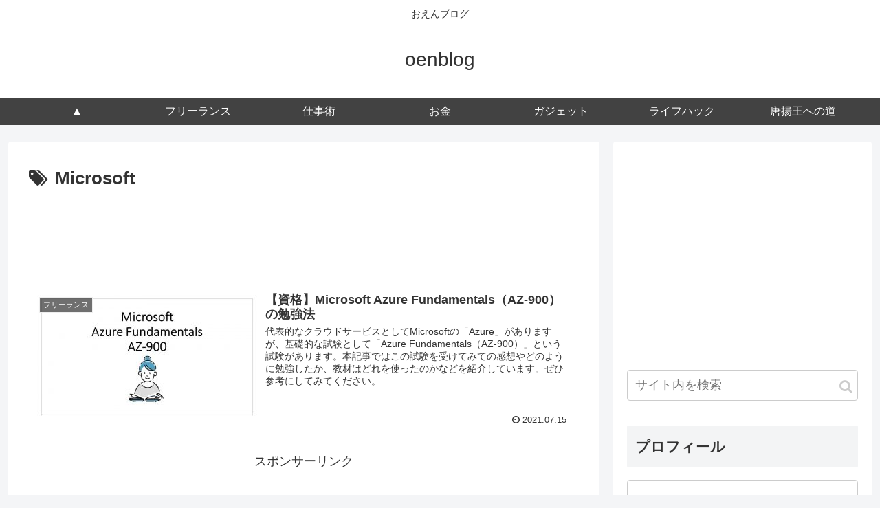

--- FILE ---
content_type: text/html; charset=utf-8
request_url: https://www.google.com/recaptcha/api2/aframe
body_size: 267
content:
<!DOCTYPE HTML><html><head><meta http-equiv="content-type" content="text/html; charset=UTF-8"></head><body><script nonce="jM7whOHpf6zcK7nUBoVprw">/** Anti-fraud and anti-abuse applications only. See google.com/recaptcha */ try{var clients={'sodar':'https://pagead2.googlesyndication.com/pagead/sodar?'};window.addEventListener("message",function(a){try{if(a.source===window.parent){var b=JSON.parse(a.data);var c=clients[b['id']];if(c){var d=document.createElement('img');d.src=c+b['params']+'&rc='+(localStorage.getItem("rc::a")?sessionStorage.getItem("rc::b"):"");window.document.body.appendChild(d);sessionStorage.setItem("rc::e",parseInt(sessionStorage.getItem("rc::e")||0)+1);localStorage.setItem("rc::h",'1768734177962');}}}catch(b){}});window.parent.postMessage("_grecaptcha_ready", "*");}catch(b){}</script></body></html>